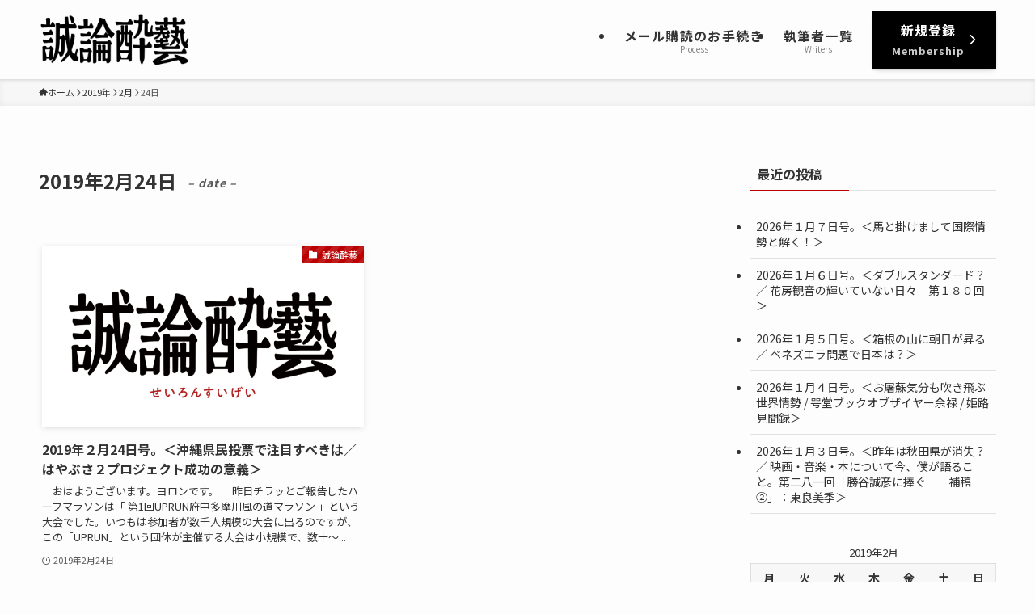

--- FILE ---
content_type: text/html; charset=UTF-8
request_url: https://seironsuigei.jp/2019/02/24/
body_size: 17073
content:
<!DOCTYPE html>
<html lang="ja" data-loaded="false" data-scrolled="false" data-spmenu="closed">
<head>
<meta charset="utf-8">
<meta name="format-detection" content="telephone=no">
<meta http-equiv="X-UA-Compatible" content="IE=edge">
<meta name="viewport" content="width=device-width, viewport-fit=cover">
<title>2019年2月24日 &#8211; 誠論酔藝</title>
<meta name='robots' content='max-image-preview:large' />
<link rel='dns-prefetch' href='//webfonts.xserver.jp' />
<link rel='dns-prefetch' href='//cdn.jsdelivr.net' />
<link rel="alternate" type="application/rss+xml" title="誠論酔藝 &raquo; フィード" href="https://seironsuigei.jp/feed/" />
<link rel="alternate" type="application/rss+xml" title="誠論酔藝 &raquo; コメントフィード" href="https://seironsuigei.jp/comments/feed/" />
<style id='wp-img-auto-sizes-contain-inline-css' type='text/css'>
img:is([sizes=auto i],[sizes^="auto," i]){contain-intrinsic-size:3000px 1500px}
/*# sourceURL=wp-img-auto-sizes-contain-inline-css */
</style>
<style id='wp-block-library-inline-css' type='text/css'>
:root{--wp-block-synced-color:#7a00df;--wp-block-synced-color--rgb:122,0,223;--wp-bound-block-color:var(--wp-block-synced-color);--wp-editor-canvas-background:#ddd;--wp-admin-theme-color:#007cba;--wp-admin-theme-color--rgb:0,124,186;--wp-admin-theme-color-darker-10:#006ba1;--wp-admin-theme-color-darker-10--rgb:0,107,160.5;--wp-admin-theme-color-darker-20:#005a87;--wp-admin-theme-color-darker-20--rgb:0,90,135;--wp-admin-border-width-focus:2px}@media (min-resolution:192dpi){:root{--wp-admin-border-width-focus:1.5px}}.wp-element-button{cursor:pointer}:root .has-very-light-gray-background-color{background-color:#eee}:root .has-very-dark-gray-background-color{background-color:#313131}:root .has-very-light-gray-color{color:#eee}:root .has-very-dark-gray-color{color:#313131}:root .has-vivid-green-cyan-to-vivid-cyan-blue-gradient-background{background:linear-gradient(135deg,#00d084,#0693e3)}:root .has-purple-crush-gradient-background{background:linear-gradient(135deg,#34e2e4,#4721fb 50%,#ab1dfe)}:root .has-hazy-dawn-gradient-background{background:linear-gradient(135deg,#faaca8,#dad0ec)}:root .has-subdued-olive-gradient-background{background:linear-gradient(135deg,#fafae1,#67a671)}:root .has-atomic-cream-gradient-background{background:linear-gradient(135deg,#fdd79a,#004a59)}:root .has-nightshade-gradient-background{background:linear-gradient(135deg,#330968,#31cdcf)}:root .has-midnight-gradient-background{background:linear-gradient(135deg,#020381,#2874fc)}:root{--wp--preset--font-size--normal:16px;--wp--preset--font-size--huge:42px}.has-regular-font-size{font-size:1em}.has-larger-font-size{font-size:2.625em}.has-normal-font-size{font-size:var(--wp--preset--font-size--normal)}.has-huge-font-size{font-size:var(--wp--preset--font-size--huge)}.has-text-align-center{text-align:center}.has-text-align-left{text-align:left}.has-text-align-right{text-align:right}.has-fit-text{white-space:nowrap!important}#end-resizable-editor-section{display:none}.aligncenter{clear:both}.items-justified-left{justify-content:flex-start}.items-justified-center{justify-content:center}.items-justified-right{justify-content:flex-end}.items-justified-space-between{justify-content:space-between}.screen-reader-text{border:0;clip-path:inset(50%);height:1px;margin:-1px;overflow:hidden;padding:0;position:absolute;width:1px;word-wrap:normal!important}.screen-reader-text:focus{background-color:#ddd;clip-path:none;color:#444;display:block;font-size:1em;height:auto;left:5px;line-height:normal;padding:15px 23px 14px;text-decoration:none;top:5px;width:auto;z-index:100000}html :where(.has-border-color){border-style:solid}html :where([style*=border-top-color]){border-top-style:solid}html :where([style*=border-right-color]){border-right-style:solid}html :where([style*=border-bottom-color]){border-bottom-style:solid}html :where([style*=border-left-color]){border-left-style:solid}html :where([style*=border-width]){border-style:solid}html :where([style*=border-top-width]){border-top-style:solid}html :where([style*=border-right-width]){border-right-style:solid}html :where([style*=border-bottom-width]){border-bottom-style:solid}html :where([style*=border-left-width]){border-left-style:solid}html :where(img[class*=wp-image-]){height:auto;max-width:100%}:where(figure){margin:0 0 1em}html :where(.is-position-sticky){--wp-admin--admin-bar--position-offset:var(--wp-admin--admin-bar--height,0px)}@media screen and (max-width:600px){html :where(.is-position-sticky){--wp-admin--admin-bar--position-offset:0px}}
/* VK Color Palettes */

/*# sourceURL=wp-block-library-inline-css */
</style><style id='global-styles-inline-css' type='text/css'>
:root{--wp--preset--aspect-ratio--square: 1;--wp--preset--aspect-ratio--4-3: 4/3;--wp--preset--aspect-ratio--3-4: 3/4;--wp--preset--aspect-ratio--3-2: 3/2;--wp--preset--aspect-ratio--2-3: 2/3;--wp--preset--aspect-ratio--16-9: 16/9;--wp--preset--aspect-ratio--9-16: 9/16;--wp--preset--color--black: #000;--wp--preset--color--cyan-bluish-gray: #abb8c3;--wp--preset--color--white: #fff;--wp--preset--color--pale-pink: #f78da7;--wp--preset--color--vivid-red: #cf2e2e;--wp--preset--color--luminous-vivid-orange: #ff6900;--wp--preset--color--luminous-vivid-amber: #fcb900;--wp--preset--color--light-green-cyan: #7bdcb5;--wp--preset--color--vivid-green-cyan: #00d084;--wp--preset--color--pale-cyan-blue: #8ed1fc;--wp--preset--color--vivid-cyan-blue: #0693e3;--wp--preset--color--vivid-purple: #9b51e0;--wp--preset--color--swl-main: var(--color_main);--wp--preset--color--swl-main-thin: var(--color_main_thin);--wp--preset--color--swl-gray: var(--color_gray);--wp--preset--color--swl-deep-01: var(--color_deep01);--wp--preset--color--swl-deep-02: var(--color_deep02);--wp--preset--color--swl-deep-03: var(--color_deep03);--wp--preset--color--swl-deep-04: var(--color_deep04);--wp--preset--color--swl-pale-01: var(--color_pale01);--wp--preset--color--swl-pale-02: var(--color_pale02);--wp--preset--color--swl-pale-03: var(--color_pale03);--wp--preset--color--swl-pale-04: var(--color_pale04);--wp--preset--gradient--vivid-cyan-blue-to-vivid-purple: linear-gradient(135deg,rgb(6,147,227) 0%,rgb(155,81,224) 100%);--wp--preset--gradient--light-green-cyan-to-vivid-green-cyan: linear-gradient(135deg,rgb(122,220,180) 0%,rgb(0,208,130) 100%);--wp--preset--gradient--luminous-vivid-amber-to-luminous-vivid-orange: linear-gradient(135deg,rgb(252,185,0) 0%,rgb(255,105,0) 100%);--wp--preset--gradient--luminous-vivid-orange-to-vivid-red: linear-gradient(135deg,rgb(255,105,0) 0%,rgb(207,46,46) 100%);--wp--preset--gradient--very-light-gray-to-cyan-bluish-gray: linear-gradient(135deg,rgb(238,238,238) 0%,rgb(169,184,195) 100%);--wp--preset--gradient--cool-to-warm-spectrum: linear-gradient(135deg,rgb(74,234,220) 0%,rgb(151,120,209) 20%,rgb(207,42,186) 40%,rgb(238,44,130) 60%,rgb(251,105,98) 80%,rgb(254,248,76) 100%);--wp--preset--gradient--blush-light-purple: linear-gradient(135deg,rgb(255,206,236) 0%,rgb(152,150,240) 100%);--wp--preset--gradient--blush-bordeaux: linear-gradient(135deg,rgb(254,205,165) 0%,rgb(254,45,45) 50%,rgb(107,0,62) 100%);--wp--preset--gradient--luminous-dusk: linear-gradient(135deg,rgb(255,203,112) 0%,rgb(199,81,192) 50%,rgb(65,88,208) 100%);--wp--preset--gradient--pale-ocean: linear-gradient(135deg,rgb(255,245,203) 0%,rgb(182,227,212) 50%,rgb(51,167,181) 100%);--wp--preset--gradient--electric-grass: linear-gradient(135deg,rgb(202,248,128) 0%,rgb(113,206,126) 100%);--wp--preset--gradient--midnight: linear-gradient(135deg,rgb(2,3,129) 0%,rgb(40,116,252) 100%);--wp--preset--font-size--small: 0.9em;--wp--preset--font-size--medium: 1.1em;--wp--preset--font-size--large: 1.25em;--wp--preset--font-size--x-large: 42px;--wp--preset--font-size--xs: 0.75em;--wp--preset--font-size--huge: 1.6em;--wp--preset--spacing--20: 0.44rem;--wp--preset--spacing--30: 0.67rem;--wp--preset--spacing--40: 1rem;--wp--preset--spacing--50: 1.5rem;--wp--preset--spacing--60: 2.25rem;--wp--preset--spacing--70: 3.38rem;--wp--preset--spacing--80: 5.06rem;--wp--preset--shadow--natural: 6px 6px 9px rgba(0, 0, 0, 0.2);--wp--preset--shadow--deep: 12px 12px 50px rgba(0, 0, 0, 0.4);--wp--preset--shadow--sharp: 6px 6px 0px rgba(0, 0, 0, 0.2);--wp--preset--shadow--outlined: 6px 6px 0px -3px rgb(255, 255, 255), 6px 6px rgb(0, 0, 0);--wp--preset--shadow--crisp: 6px 6px 0px rgb(0, 0, 0);}:where(.is-layout-flex){gap: 0.5em;}:where(.is-layout-grid){gap: 0.5em;}body .is-layout-flex{display: flex;}.is-layout-flex{flex-wrap: wrap;align-items: center;}.is-layout-flex > :is(*, div){margin: 0;}body .is-layout-grid{display: grid;}.is-layout-grid > :is(*, div){margin: 0;}:where(.wp-block-columns.is-layout-flex){gap: 2em;}:where(.wp-block-columns.is-layout-grid){gap: 2em;}:where(.wp-block-post-template.is-layout-flex){gap: 1.25em;}:where(.wp-block-post-template.is-layout-grid){gap: 1.25em;}.has-black-color{color: var(--wp--preset--color--black) !important;}.has-cyan-bluish-gray-color{color: var(--wp--preset--color--cyan-bluish-gray) !important;}.has-white-color{color: var(--wp--preset--color--white) !important;}.has-pale-pink-color{color: var(--wp--preset--color--pale-pink) !important;}.has-vivid-red-color{color: var(--wp--preset--color--vivid-red) !important;}.has-luminous-vivid-orange-color{color: var(--wp--preset--color--luminous-vivid-orange) !important;}.has-luminous-vivid-amber-color{color: var(--wp--preset--color--luminous-vivid-amber) !important;}.has-light-green-cyan-color{color: var(--wp--preset--color--light-green-cyan) !important;}.has-vivid-green-cyan-color{color: var(--wp--preset--color--vivid-green-cyan) !important;}.has-pale-cyan-blue-color{color: var(--wp--preset--color--pale-cyan-blue) !important;}.has-vivid-cyan-blue-color{color: var(--wp--preset--color--vivid-cyan-blue) !important;}.has-vivid-purple-color{color: var(--wp--preset--color--vivid-purple) !important;}.has-black-background-color{background-color: var(--wp--preset--color--black) !important;}.has-cyan-bluish-gray-background-color{background-color: var(--wp--preset--color--cyan-bluish-gray) !important;}.has-white-background-color{background-color: var(--wp--preset--color--white) !important;}.has-pale-pink-background-color{background-color: var(--wp--preset--color--pale-pink) !important;}.has-vivid-red-background-color{background-color: var(--wp--preset--color--vivid-red) !important;}.has-luminous-vivid-orange-background-color{background-color: var(--wp--preset--color--luminous-vivid-orange) !important;}.has-luminous-vivid-amber-background-color{background-color: var(--wp--preset--color--luminous-vivid-amber) !important;}.has-light-green-cyan-background-color{background-color: var(--wp--preset--color--light-green-cyan) !important;}.has-vivid-green-cyan-background-color{background-color: var(--wp--preset--color--vivid-green-cyan) !important;}.has-pale-cyan-blue-background-color{background-color: var(--wp--preset--color--pale-cyan-blue) !important;}.has-vivid-cyan-blue-background-color{background-color: var(--wp--preset--color--vivid-cyan-blue) !important;}.has-vivid-purple-background-color{background-color: var(--wp--preset--color--vivid-purple) !important;}.has-black-border-color{border-color: var(--wp--preset--color--black) !important;}.has-cyan-bluish-gray-border-color{border-color: var(--wp--preset--color--cyan-bluish-gray) !important;}.has-white-border-color{border-color: var(--wp--preset--color--white) !important;}.has-pale-pink-border-color{border-color: var(--wp--preset--color--pale-pink) !important;}.has-vivid-red-border-color{border-color: var(--wp--preset--color--vivid-red) !important;}.has-luminous-vivid-orange-border-color{border-color: var(--wp--preset--color--luminous-vivid-orange) !important;}.has-luminous-vivid-amber-border-color{border-color: var(--wp--preset--color--luminous-vivid-amber) !important;}.has-light-green-cyan-border-color{border-color: var(--wp--preset--color--light-green-cyan) !important;}.has-vivid-green-cyan-border-color{border-color: var(--wp--preset--color--vivid-green-cyan) !important;}.has-pale-cyan-blue-border-color{border-color: var(--wp--preset--color--pale-cyan-blue) !important;}.has-vivid-cyan-blue-border-color{border-color: var(--wp--preset--color--vivid-cyan-blue) !important;}.has-vivid-purple-border-color{border-color: var(--wp--preset--color--vivid-purple) !important;}.has-vivid-cyan-blue-to-vivid-purple-gradient-background{background: var(--wp--preset--gradient--vivid-cyan-blue-to-vivid-purple) !important;}.has-light-green-cyan-to-vivid-green-cyan-gradient-background{background: var(--wp--preset--gradient--light-green-cyan-to-vivid-green-cyan) !important;}.has-luminous-vivid-amber-to-luminous-vivid-orange-gradient-background{background: var(--wp--preset--gradient--luminous-vivid-amber-to-luminous-vivid-orange) !important;}.has-luminous-vivid-orange-to-vivid-red-gradient-background{background: var(--wp--preset--gradient--luminous-vivid-orange-to-vivid-red) !important;}.has-very-light-gray-to-cyan-bluish-gray-gradient-background{background: var(--wp--preset--gradient--very-light-gray-to-cyan-bluish-gray) !important;}.has-cool-to-warm-spectrum-gradient-background{background: var(--wp--preset--gradient--cool-to-warm-spectrum) !important;}.has-blush-light-purple-gradient-background{background: var(--wp--preset--gradient--blush-light-purple) !important;}.has-blush-bordeaux-gradient-background{background: var(--wp--preset--gradient--blush-bordeaux) !important;}.has-luminous-dusk-gradient-background{background: var(--wp--preset--gradient--luminous-dusk) !important;}.has-pale-ocean-gradient-background{background: var(--wp--preset--gradient--pale-ocean) !important;}.has-electric-grass-gradient-background{background: var(--wp--preset--gradient--electric-grass) !important;}.has-midnight-gradient-background{background: var(--wp--preset--gradient--midnight) !important;}.has-small-font-size{font-size: var(--wp--preset--font-size--small) !important;}.has-medium-font-size{font-size: var(--wp--preset--font-size--medium) !important;}.has-large-font-size{font-size: var(--wp--preset--font-size--large) !important;}.has-x-large-font-size{font-size: var(--wp--preset--font-size--x-large) !important;}
/*# sourceURL=global-styles-inline-css */
</style>

<link rel='stylesheet' id='swell-icons-css' href='https://seironsuigei.jp/wp-content/themes/swell/build/css/swell-icons.css?ver=2.15.0' type='text/css' media='all' />
<link rel='stylesheet' id='main_style-css' href='https://seironsuigei.jp/wp-content/themes/swell/build/css/main.css?ver=2.15.0' type='text/css' media='all' />
<link rel='stylesheet' id='swell_blocks-css' href='https://seironsuigei.jp/wp-content/themes/swell/build/css/blocks.css?ver=2.15.0' type='text/css' media='all' />
<style id='swell_custom-inline-css' type='text/css'>
:root{--swl-fz--content:4.2vw;--swl-font_family:"Noto Sans JP", sans-serif;--swl-font_weight:400;--color_main:#ba0000;--color_text:#333;--color_link:#1176d4;--color_htag:#ba0000;--color_bg:#fdfdfd;--color_gradient1:#d8ffff;--color_gradient2:#87e7ff;--color_main_thin:rgba(233, 0, 0, 0.05 );--color_main_dark:rgba(140, 0, 0, 1 );--color_list_check:#ba0000;--color_list_num:#ba0000;--color_list_good:#86dd7b;--color_list_triangle:#f4e03a;--color_list_bad:#f36060;--color_faq_q:#d55656;--color_faq_a:#6599b7;--color_icon_good:#3cd250;--color_icon_good_bg:#ecffe9;--color_icon_bad:#4b73eb;--color_icon_bad_bg:#eafaff;--color_icon_info:#f578b4;--color_icon_info_bg:#fff0fa;--color_icon_announce:#ffa537;--color_icon_announce_bg:#fff5f0;--color_icon_pen:#7a7a7a;--color_icon_pen_bg:#f7f7f7;--color_icon_book:#787364;--color_icon_book_bg:#f8f6ef;--color_icon_point:#ffa639;--color_icon_check:#86d67c;--color_icon_batsu:#f36060;--color_icon_hatena:#5295cc;--color_icon_caution:#f7da38;--color_icon_memo:#84878a;--color_deep01:#e44141;--color_deep02:#3d79d5;--color_deep03:#63a84d;--color_deep04:#f09f4d;--color_pale01:#fff2f0;--color_pale02:#f3f8fd;--color_pale03:#f1f9ee;--color_pale04:#fdf9ee;--color_mark_blue:#b7e3ff;--color_mark_green:#bdf9c3;--color_mark_yellow:#fcf69f;--color_mark_orange:#ffddbc;--border01:solid 1px var(--color_main);--border02:double 4px var(--color_main);--border03:dashed 2px var(--color_border);--border04:solid 4px var(--color_gray);--card_posts_thumb_ratio:56.25%;--list_posts_thumb_ratio:61.805%;--big_posts_thumb_ratio:56.25%;--thumb_posts_thumb_ratio:61.805%;--blogcard_thumb_ratio:56.25%;--color_header_bg:#fdfdfd;--color_header_text:#333;--color_footer_bg:#fdfdfd;--color_footer_text:#333;--container_size:1200px;--article_size:900px;--logo_size_sp:80px;--logo_size_pc:66px;--logo_size_pcfix:48px;}.swl-cell-bg[data-icon="doubleCircle"]{--cell-icon-color:#ffc977}.swl-cell-bg[data-icon="circle"]{--cell-icon-color:#94e29c}.swl-cell-bg[data-icon="triangle"]{--cell-icon-color:#eeda2f}.swl-cell-bg[data-icon="close"]{--cell-icon-color:#ec9191}.swl-cell-bg[data-icon="hatena"]{--cell-icon-color:#93c9da}.swl-cell-bg[data-icon="check"]{--cell-icon-color:#94e29c}.swl-cell-bg[data-icon="line"]{--cell-icon-color:#9b9b9b}.cap_box[data-colset="col1"]{--capbox-color:#f59b5f;--capbox-color--bg:#fff8eb}.cap_box[data-colset="col2"]{--capbox-color:#5fb9f5;--capbox-color--bg:#edf5ff}.cap_box[data-colset="col3"]{--capbox-color:#2fcd90;--capbox-color--bg:#eafaf2}.red_{--the-btn-color:#f74a4a;--the-btn-color2:#ffbc49;--the-solid-shadow: rgba(185, 56, 56, 1 )}.blue_{--the-btn-color:#338df4;--the-btn-color2:#35eaff;--the-solid-shadow: rgba(38, 106, 183, 1 )}.green_{--the-btn-color:#000000;--the-btn-color2:#7bf7bd;--the-solid-shadow: rgba(0, 0, 0, 1 )}.is-style-btn_normal{--the-btn-radius:0px}.is-style-btn_solid{--the-btn-radius:0px}.is-style-btn_shiny{--the-btn-radius:0px}.is-style-btn_line{--the-btn-radius:0px}.post_content blockquote{padding:1.5em 2em 1.5em 3em}.post_content blockquote::before{content:"";display:block;width:5px;height:calc(100% - 3em);top:1.5em;left:1.5em;border-left:solid 1px rgba(180,180,180,.75);border-right:solid 1px rgba(180,180,180,.75);}.mark_blue{background:-webkit-linear-gradient(transparent 64%,var(--color_mark_blue) 0%);background:linear-gradient(transparent 64%,var(--color_mark_blue) 0%)}.mark_green{background:-webkit-linear-gradient(transparent 64%,var(--color_mark_green) 0%);background:linear-gradient(transparent 64%,var(--color_mark_green) 0%)}.mark_yellow{background:-webkit-linear-gradient(transparent 64%,var(--color_mark_yellow) 0%);background:linear-gradient(transparent 64%,var(--color_mark_yellow) 0%)}.mark_orange{background:-webkit-linear-gradient(transparent 64%,var(--color_mark_orange) 0%);background:linear-gradient(transparent 64%,var(--color_mark_orange) 0%)}[class*="is-style-icon_"]{color:#333;border-width:0}[class*="is-style-big_icon_"]{border-width:2px;border-style:solid}[data-col="gray"] .c-balloon__text{background:#f7f7f7;border-color:#ccc}[data-col="gray"] .c-balloon__before{border-right-color:#f7f7f7}[data-col="green"] .c-balloon__text{background:#d1f8c2;border-color:#9ddd93}[data-col="green"] .c-balloon__before{border-right-color:#d1f8c2}[data-col="blue"] .c-balloon__text{background:#e2f6ff;border-color:#93d2f0}[data-col="blue"] .c-balloon__before{border-right-color:#e2f6ff}[data-col="red"] .c-balloon__text{background:#ffebeb;border-color:#f48789}[data-col="red"] .c-balloon__before{border-right-color:#ffebeb}[data-col="yellow"] .c-balloon__text{background:#f9f7d2;border-color:#fbe593}[data-col="yellow"] .c-balloon__before{border-right-color:#f9f7d2}.-type-list2 .p-postList__body::after,.-type-big .p-postList__body::after{content: "READ MORE »";}.c-postThumb__cat{background-color:#ba0000;color:#fff;background-image: repeating-linear-gradient(-45deg,rgba(255,255,255,.1),rgba(255,255,255,.1) 6px,transparent 6px,transparent 12px)}.post_content h2:where(:not([class^="swell-block-"]):not(.faq_q):not(.p-postList__title)){background:var(--color_htag);padding:.75em 1em;color:#fff}.post_content h2:where(:not([class^="swell-block-"]):not(.faq_q):not(.p-postList__title))::before{position:absolute;display:block;pointer-events:none;content:"";top:-4px;left:0;width:100%;height:calc(100% + 4px);box-sizing:content-box;border-top:solid 2px var(--color_htag);border-bottom:solid 2px var(--color_htag)}.post_content h3:where(:not([class^="swell-block-"]):not(.faq_q):not(.p-postList__title)){padding:0 .5em .5em}.post_content h3:where(:not([class^="swell-block-"]):not(.faq_q):not(.p-postList__title))::before{content:"";width:100%;height:2px;background: repeating-linear-gradient(90deg, var(--color_htag) 0%, var(--color_htag) 29.3%, rgba(150,150,150,.2) 29.3%, rgba(150,150,150,.2) 100%)}.post_content h4:where(:not([class^="swell-block-"]):not(.faq_q):not(.p-postList__title)){padding:0 0 0 16px;border-left:solid 2px var(--color_htag)}.l-header{box-shadow: 0 1px 4px rgba(0,0,0,.12)}.l-header__menuBtn{order:1}.l-header__customBtn{order:3}.c-gnav a::after{background:var(--color_main);width:100%;height:0px}.p-spHeadMenu .menu-item.-current{border-bottom-color:var(--color_main)}.c-gnav > li:hover > a::after,.c-gnav > .-current > a::after{height:6px}.c-gnav .sub-menu{color:#333;background:#fff}.l-fixHeader::before{opacity:1}#pagetop{border-radius:50%}.c-widget__title.-spmenu{padding:.5em .75em;border-radius:var(--swl-radius--2, 0px);background:var(--color_main);color:#fff;}.c-widget__title.-footer{padding:.5em}.c-widget__title.-footer::before{content:"";bottom:0;left:0;width:40%;z-index:1;background:var(--color_main)}.c-widget__title.-footer::after{content:"";bottom:0;left:0;width:100%;background:var(--color_border)}.c-secTitle{border-left:solid 2px var(--color_main);padding:0em .75em}.p-spMenu{color:#333}.p-spMenu__inner::before{background:#fdfdfd;opacity:1}.p-spMenu__overlay{background:#000;opacity:0.6}[class*="page-numbers"]{color:#fff;background-color:#dedede}a{text-decoration: none}.l-topTitleArea.c-filterLayer::before{background-color:#000;opacity:0.2;content:""}.p-toc__list.is-style-index li::before{color:var(--color_main)}@media screen and (min-width: 960px){:root{}}@media screen and (max-width: 959px){:root{}.l-header__logo{order:2;text-align:center}}@media screen and (min-width: 600px){:root{--swl-fz--content:17px;}}@media screen and (max-width: 599px){:root{}}@media (min-width: 1108px) {.alignwide{left:-100px;width:calc(100% + 200px);}}@media (max-width: 1108px) {.-sidebar-off .swell-block-fullWide__inner.l-container .alignwide{left:0px;width:100%;}}.l-fixHeader .l-fixHeader__gnav{order:0}[data-scrolled=true] .l-fixHeader[data-ready]{opacity:1;-webkit-transform:translateY(0)!important;transform:translateY(0)!important;visibility:visible}.-body-solid .l-fixHeader{box-shadow:0 2px 4px var(--swl-color_shadow)}.l-fixHeader__inner{align-items:stretch;color:var(--color_header_text);display:flex;padding-bottom:0;padding-top:0;position:relative;z-index:1}.l-fixHeader__logo{align-items:center;display:flex;line-height:1;margin-right:24px;order:0;padding:16px 0}.is-style-btn_normal a,.is-style-btn_shiny a{box-shadow:var(--swl-btn_shadow)}.c-shareBtns__btn,.is-style-balloon>.c-tabList .c-tabList__button,.p-snsCta,[class*=page-numbers]{box-shadow:var(--swl-box_shadow)}.p-articleThumb__img,.p-articleThumb__youtube{box-shadow:var(--swl-img_shadow)}.p-pickupBanners__item .c-bannerLink,.p-postList__thumb{box-shadow:0 2px 8px rgba(0,0,0,.1),0 4px 4px -4px rgba(0,0,0,.1)}.p-postList.-w-ranking li:before{background-image:repeating-linear-gradient(-45deg,hsla(0,0%,100%,.1),hsla(0,0%,100%,.1) 6px,transparent 0,transparent 12px);box-shadow:1px 1px 4px rgba(0,0,0,.2)}@media (min-width:960px){.-series .l-header__inner{align-items:stretch;display:flex}.-series .l-header__logo{align-items:center;display:flex;flex-wrap:wrap;margin-right:24px;padding:16px 0}.-series .l-header__logo .c-catchphrase{font-size:13px;padding:4px 0}.-series .c-headLogo{margin-right:16px}.-series-right .l-header__inner{justify-content:space-between}.-series-right .c-gnavWrap{margin-left:auto}.-series-right .w-header{margin-left:12px}.-series-left .w-header{margin-left:auto}}@media (min-width:960px) and (min-width:600px){.-series .c-headLogo{max-width:400px}}.c-gnav .sub-menu a:before,.c-listMenu a:before{-webkit-font-smoothing:antialiased;-moz-osx-font-smoothing:grayscale;font-family:icomoon!important;font-style:normal;font-variant:normal;font-weight:400;line-height:1;text-transform:none}.c-submenuToggleBtn{display:none}.c-listMenu a{padding:.75em 1em .75em 1.5em;transition:padding .25s}.c-listMenu a:hover{padding-left:1.75em;padding-right:.75em}.c-gnav .sub-menu a:before,.c-listMenu a:before{color:inherit;content:"\e921";display:inline-block;left:2px;position:absolute;top:50%;-webkit-transform:translateY(-50%);transform:translateY(-50%);vertical-align:middle}.widget_categories>ul>.cat-item>a,.wp-block-categories-list>li>a{padding-left:1.75em}.c-listMenu .children,.c-listMenu .sub-menu{margin:0}.c-listMenu .children a,.c-listMenu .sub-menu a{font-size:.9em;padding-left:2.5em}.c-listMenu .children a:before,.c-listMenu .sub-menu a:before{left:1em}.c-listMenu .children a:hover,.c-listMenu .sub-menu a:hover{padding-left:2.75em}.c-listMenu .children ul a,.c-listMenu .sub-menu ul a{padding-left:3.25em}.c-listMenu .children ul a:before,.c-listMenu .sub-menu ul a:before{left:1.75em}.c-listMenu .children ul a:hover,.c-listMenu .sub-menu ul a:hover{padding-left:3.5em}.c-gnav li:hover>.sub-menu{opacity:1;visibility:visible}.c-gnav .sub-menu:before{background:inherit;content:"";height:100%;left:0;position:absolute;top:0;width:100%;z-index:0}.c-gnav .sub-menu .sub-menu{left:100%;top:0;z-index:-1}.c-gnav .sub-menu a{padding-left:2em}.c-gnav .sub-menu a:before{left:.5em}.c-gnav .sub-menu a:hover .ttl{left:4px}:root{--color_content_bg:var(--color_bg);}.c-widget__title.-side{padding:.5em}.c-widget__title.-side::before{content:"";bottom:0;left:0;width:40%;z-index:1;background:var(--color_main)}.c-widget__title.-side::after{content:"";bottom:0;left:0;width:100%;background:var(--color_border)}@media screen and (min-width: 960px){:root{}}@media screen and (max-width: 959px){:root{}}@media screen and (min-width: 600px){:root{}}@media screen and (max-width: 599px){:root{}}.swell-block-fullWide__inner.l-container{--swl-fw_inner_pad:var(--swl-pad_container,0px)}@media (min-width:960px){.-sidebar-on .l-content .alignfull,.-sidebar-on .l-content .alignwide{left:-16px;width:calc(100% + 32px)}.swell-block-fullWide__inner.l-article{--swl-fw_inner_pad:var(--swl-pad_post_content,0px)}.-sidebar-on .swell-block-fullWide__inner .alignwide{left:0;width:100%}.-sidebar-on .swell-block-fullWide__inner .alignfull{left:calc(0px - var(--swl-fw_inner_pad, 0))!important;margin-left:0!important;margin-right:0!important;width:calc(100% + var(--swl-fw_inner_pad, 0)*2)!important}}
/*# sourceURL=swell_custom-inline-css */
</style>
<link rel='stylesheet' id='swell-parts/footer-css' href='https://seironsuigei.jp/wp-content/themes/swell/build/css/modules/parts/footer.css?ver=2.15.0' type='text/css' media='all' />
<link rel='stylesheet' id='swell-page/archive-css' href='https://seironsuigei.jp/wp-content/themes/swell/build/css/modules/page/archive.css?ver=2.15.0' type='text/css' media='all' />
<style id='classic-theme-styles-inline-css' type='text/css'>
/*! This file is auto-generated */
.wp-block-button__link{color:#fff;background-color:#32373c;border-radius:9999px;box-shadow:none;text-decoration:none;padding:calc(.667em + 2px) calc(1.333em + 2px);font-size:1.125em}.wp-block-file__button{background:#32373c;color:#fff;text-decoration:none}
/*# sourceURL=/wp-includes/css/classic-themes.min.css */
</style>
<link rel='stylesheet' id='vk-components-style-css' href='https://seironsuigei.jp/wp-content/plugins/vk-blocks-pro/vendor/vektor-inc/vk-component/src//assets/css/vk-components.css?ver=1.6.5' type='text/css' media='all' />
<link rel='stylesheet' id='contact-form-7-css' href='https://seironsuigei.jp/wp-content/plugins/contact-form-7/includes/css/styles.css?ver=6.1.4' type='text/css' media='all' />
<link rel='stylesheet' id='events-manager-css' href='https://seironsuigei.jp/wp-content/plugins/events-manager/includes/css/events-manager.min.css?ver=7.2.3' type='text/css' media='all' />
<style id='events-manager-inline-css' type='text/css'>
body .em { --font-family : inherit; --font-weight : inherit; --font-size : 1em; --line-height : inherit; }
/*# sourceURL=events-manager-inline-css */
</style>
<link rel='stylesheet' id='theme-my-login-css' href='https://seironsuigei.jp/wp-content/plugins/theme-my-login/assets/styles/theme-my-login.min.css?ver=7.1.14' type='text/css' media='all' />
<link rel='stylesheet' id='vk-filter-search-style-css' href='https://seironsuigei.jp/wp-content/plugins/vk-filter-search/inc/filter-search/package/build/style.css?ver=2.18.3.0' type='text/css' media='all' />
<link rel='stylesheet' id='vk-swiper-style-css' href='https://seironsuigei.jp/wp-content/plugins/vk-blocks-pro/vendor/vektor-inc/vk-swiper/src/assets/css/swiper-bundle.min.css?ver=11.0.2' type='text/css' media='all' />
<link rel='stylesheet' id='vkblocks-bootstrap-css' href='https://seironsuigei.jp/wp-content/plugins/vk-blocks-pro/build/bootstrap_vk_using.css?ver=4.3.1' type='text/css' media='all' />
<link rel='stylesheet' id='wp-members-css' href='https://seironsuigei.jp/wp-content/plugins/wp-members/assets/css/forms/generic-no-float.min.css?ver=3.5.4.3' type='text/css' media='all' />
<link rel='stylesheet' id='vk-blocks-build-css-css' href='https://seironsuigei.jp/wp-content/plugins/vk-blocks-pro/build/block-build.css?ver=1.115.0.0' type='text/css' media='all' />
<style id='vk-blocks-build-css-inline-css' type='text/css'>
:root { --vk-size-text: 16px; /* --vk-color-primary is deprecated. */ --vk-color-primary:#337ab7; }

	:root {
		--vk_image-mask-circle: url(https://seironsuigei.jp/wp-content/plugins/vk-blocks-pro/inc/vk-blocks/images/circle.svg);
		--vk_image-mask-wave01: url(https://seironsuigei.jp/wp-content/plugins/vk-blocks-pro/inc/vk-blocks/images/wave01.svg);
		--vk_image-mask-wave02: url(https://seironsuigei.jp/wp-content/plugins/vk-blocks-pro/inc/vk-blocks/images/wave02.svg);
		--vk_image-mask-wave03: url(https://seironsuigei.jp/wp-content/plugins/vk-blocks-pro/inc/vk-blocks/images/wave03.svg);
		--vk_image-mask-wave04: url(https://seironsuigei.jp/wp-content/plugins/vk-blocks-pro/inc/vk-blocks/images/wave04.svg);
	}
	

	:root {

		--vk-balloon-border-width:1px;

		--vk-balloon-speech-offset:-12px;
	}
	

	:root {
		--vk_flow-arrow: url(https://seironsuigei.jp/wp-content/plugins/vk-blocks-pro/inc/vk-blocks/images/arrow_bottom.svg);
	}
	
/*# sourceURL=vk-blocks-build-css-inline-css */
</style>
<link rel='stylesheet' id='vk-font-awesome-css' href='https://seironsuigei.jp/wp-content/plugins/vk-blocks-pro/vendor/vektor-inc/font-awesome-versions/src/versions/6/css/all.min.css?ver=6.6.0' type='text/css' media='all' />
<script type="text/javascript" id="vk-blocks/breadcrumb-script-js-extra">
/* <![CDATA[ */
var vkBreadcrumbSeparator = {"separator":""};
//# sourceURL=vk-blocks%2Fbreadcrumb-script-js-extra
/* ]]> */
</script>
<script type="text/javascript" src="https://seironsuigei.jp/wp-content/plugins/vk-blocks-pro/build/vk-breadcrumb.min.js?ver=1.115.0.0" id="vk-blocks/breadcrumb-script-js"></script>
<script type="text/javascript" src="https://seironsuigei.jp/wp-includes/js/jquery/jquery.min.js?ver=3.7.1" id="jquery-core-js"></script>
<script type="text/javascript" src="//webfonts.xserver.jp/js/xserverv3.js?fadein=0&amp;ver=2.0.9" id="typesquare_std-js"></script>
<script type="text/javascript" src="https://seironsuigei.jp/wp-includes/js/jquery/ui/core.min.js?ver=1.13.3" id="jquery-ui-core-js"></script>
<script type="text/javascript" src="https://seironsuigei.jp/wp-includes/js/jquery/ui/mouse.min.js?ver=1.13.3" id="jquery-ui-mouse-js"></script>
<script type="text/javascript" src="https://seironsuigei.jp/wp-includes/js/jquery/ui/sortable.min.js?ver=1.13.3" id="jquery-ui-sortable-js"></script>
<script type="text/javascript" src="https://seironsuigei.jp/wp-includes/js/jquery/ui/datepicker.min.js?ver=1.13.3" id="jquery-ui-datepicker-js"></script>
<script type="text/javascript" id="jquery-ui-datepicker-js-after">
/* <![CDATA[ */
jQuery(function(jQuery){jQuery.datepicker.setDefaults({"closeText":"\u9589\u3058\u308b","currentText":"\u4eca\u65e5","monthNames":["1\u6708","2\u6708","3\u6708","4\u6708","5\u6708","6\u6708","7\u6708","8\u6708","9\u6708","10\u6708","11\u6708","12\u6708"],"monthNamesShort":["1\u6708","2\u6708","3\u6708","4\u6708","5\u6708","6\u6708","7\u6708","8\u6708","9\u6708","10\u6708","11\u6708","12\u6708"],"nextText":"\u6b21","prevText":"\u524d","dayNames":["\u65e5\u66dc\u65e5","\u6708\u66dc\u65e5","\u706b\u66dc\u65e5","\u6c34\u66dc\u65e5","\u6728\u66dc\u65e5","\u91d1\u66dc\u65e5","\u571f\u66dc\u65e5"],"dayNamesShort":["\u65e5","\u6708","\u706b","\u6c34","\u6728","\u91d1","\u571f"],"dayNamesMin":["\u65e5","\u6708","\u706b","\u6c34","\u6728","\u91d1","\u571f"],"dateFormat":"yy\u5e74mm\u6708d\u65e5","firstDay":1,"isRTL":false});});
//# sourceURL=jquery-ui-datepicker-js-after
/* ]]> */
</script>
<script type="text/javascript" src="https://seironsuigei.jp/wp-includes/js/jquery/ui/resizable.min.js?ver=1.13.3" id="jquery-ui-resizable-js"></script>
<script type="text/javascript" src="https://seironsuigei.jp/wp-includes/js/jquery/ui/draggable.min.js?ver=1.13.3" id="jquery-ui-draggable-js"></script>
<script type="text/javascript" src="https://seironsuigei.jp/wp-includes/js/jquery/ui/controlgroup.min.js?ver=1.13.3" id="jquery-ui-controlgroup-js"></script>
<script type="text/javascript" src="https://seironsuigei.jp/wp-includes/js/jquery/ui/checkboxradio.min.js?ver=1.13.3" id="jquery-ui-checkboxradio-js"></script>
<script type="text/javascript" src="https://seironsuigei.jp/wp-includes/js/jquery/ui/button.min.js?ver=1.13.3" id="jquery-ui-button-js"></script>
<script type="text/javascript" src="https://seironsuigei.jp/wp-includes/js/jquery/ui/dialog.min.js?ver=1.13.3" id="jquery-ui-dialog-js"></script>
<script type="text/javascript" id="events-manager-js-extra">
/* <![CDATA[ */
var EM = {"ajaxurl":"https://seironsuigei.jp/wp-admin/admin-ajax.php","locationajaxurl":"https://seironsuigei.jp/wp-admin/admin-ajax.php?action=locations_search","firstDay":"1","locale":"ja","dateFormat":"yy-mm-dd","ui_css":"https://seironsuigei.jp/wp-content/plugins/events-manager/includes/css/jquery-ui/build.min.css","show24hours":"1","is_ssl":"1","autocomplete_limit":"10","calendar":{"breakpoints":{"small":560,"medium":908,"large":false},"month_format":"M Y"},"phone":"","datepicker":{"format":"Y/m/d","locale":"ja"},"search":{"breakpoints":{"small":650,"medium":850,"full":false}},"url":"https://seironsuigei.jp/wp-content/plugins/events-manager","assets":{"input.em-uploader":{"js":{"em-uploader":{"url":"https://seironsuigei.jp/wp-content/plugins/events-manager/includes/js/em-uploader.js?v=7.2.3","event":"em_uploader_ready"}}},".em-event-editor":{"js":{"event-editor":{"url":"https://seironsuigei.jp/wp-content/plugins/events-manager/includes/js/events-manager-event-editor.js?v=7.2.3","event":"em_event_editor_ready"}},"css":{"event-editor":"https://seironsuigei.jp/wp-content/plugins/events-manager/includes/css/events-manager-event-editor.min.css?v=7.2.3"}},".em-recurrence-sets, .em-timezone":{"js":{"luxon":{"url":"luxon/luxon.js?v=7.2.3","event":"em_luxon_ready"}}},".em-booking-form, #em-booking-form, .em-booking-recurring, .em-event-booking-form":{"js":{"em-bookings":{"url":"https://seironsuigei.jp/wp-content/plugins/events-manager/includes/js/bookingsform.js?v=7.2.3","event":"em_booking_form_js_loaded"}}},"#em-opt-archetypes":{"js":{"archetypes":"https://seironsuigei.jp/wp-content/plugins/events-manager/includes/js/admin-archetype-editor.js?v=7.2.3","archetypes_ms":"https://seironsuigei.jp/wp-content/plugins/events-manager/includes/js/admin-archetypes.js?v=7.2.3","qs":"qs/qs.js?v=7.2.3"}}},"cached":"","bookingInProgress":"\u4e88\u7d04\u7533\u8fbc\u307f\u304c\u884c\u308f\u308c\u308b\u307e\u3067\u304a\u5f85\u3061\u304f\u3060\u3055\u3044\u3002","tickets_save":"\u30c1\u30b1\u30c3\u30c8\u3092\u4fdd\u5b58","bookingajaxurl":"https://seironsuigei.jp/wp-admin/admin-ajax.php","bookings_export_save":"\u4e88\u7d04\u60c5\u5831\u306e\u30a8\u30af\u30b9\u30dd\u30fc\u30c8","bookings_settings_save":"\u8a2d\u5b9a\u3092\u4fdd\u5b58","booking_delete":"\u672c\u5f53\u306b\u524a\u9664\u3057\u307e\u3059\u304b ?","booking_offset":"30","bookings":{"submit_button":{"text":{"default":"\u4e88\u7d04\u3092\u7533\u8fbc\u3080","free":"\u4e88\u7d04\u3092\u7533\u8fbc\u3080","payment":"\u4e88\u7d04\u3092\u7533\u8fbc\u3080","processing":"Processing ..."}},"update_listener":""},"bb_full":"\u58f2\u308a\u5207\u308c","bb_book":"\u4eca\u3059\u3050\u4e88\u7d04","bb_booking":"\u4e88\u7d04\u7533\u8fbc\u307f\u3092\u51e6\u7406\u3057\u3066\u3044\u307e\u3059...","bb_booked":"\u4e88\u7d04\u3092\u7533\u8acb\u3057\u307e\u3057\u305f\u3002","bb_error":"\u4e88\u7d04\u30a8\u30e9\u30fc\u3067\u3059\u3002\u518d\u8a66\u884c\u3057\u307e\u3059\u304b\uff1f","bb_cancel":"\u30ad\u30e3\u30f3\u30bb\u30eb","bb_canceling":"\u30ad\u30e3\u30f3\u30bb\u30eb\u51e6\u7406\u4e2d...","bb_cancelled":"\u30ad\u30e3\u30f3\u30bb\u30eb\u6e08\u307f","bb_cancel_error":"\u30ad\u30e3\u30f3\u30bb\u30eb\u30a8\u30e9\u30fc\u3067\u3059\u3002\u518d\u8a66\u884c\u3057\u307e\u3059\u304b\uff1f","txt_search":"\u691c\u7d22","txt_searching":"\u691c\u7d22\u4e2d...","txt_loading":"\u8aad\u307f\u8fbc\u307f\u4e2d\u2026"};
//# sourceURL=events-manager-js-extra
/* ]]> */
</script>
<script type="text/javascript" src="https://seironsuigei.jp/wp-content/plugins/events-manager/includes/js/events-manager.js?ver=7.2.3" id="events-manager-js"></script>
<script type="text/javascript" src="https://seironsuigei.jp/wp-content/plugins/events-manager/includes/external/flatpickr/l10n/ja.js?ver=7.2.3" id="em-flatpickr-localization-js"></script>

<link href="https://fonts.googleapis.com/css?family=Noto+Sans+JP:400,700&#038;display=swap" rel="stylesheet">
<noscript><link href="https://seironsuigei.jp/wp-content/themes/swell/build/css/noscript.css" rel="stylesheet"></noscript>
<link rel="https://api.w.org/" href="https://seironsuigei.jp/wp-json/" /><style id="lightning-color-custom-for-plugins" type="text/css">.headerTop,.siteHeader { background-color:#dd3333 ; }@media (min-width: 992px){.header_scrolled .gMenu_outer { background-color:#dd3333 ; }}.headerTop {border-bottom:1px solid rgba(255,255,255,0.2);}.header_scrolled .gMenu>li{border-left:1px solid rgba(255,255,255,0.2);}.header_scrolled .gMenu>li:last-child{ border-right:1px solid rgba(255,255,255,0.2);}.headerTop_contactBtn .btn.btn-primary {color:#dd3333;background-color: #fff;border-color:rgba(255,255,255,0.2);}.headerTop_contactBtn .btn.btn-primary:hover {opacity: 0.9;}.vk-mobile-nav-menu-btn {border-color:rgba(255,255,255,0.6);background-color:rgba(0,0,0,0.3);background-image: url(https://seironsuigei.jp/wp-content/themes/swell/inc/vk-mobile-nav/package/images/vk-menu-btn-white.svg);}.gMenu .acc-btn{background-image: url(https://seironsuigei.jp/wp-content/themes/swell/inc/vk-mobile-nav/package/images/vk-menu-acc-icon-open-white.svg);}.gMenu .acc-btn.acc-btn-close {background-image: url(https://seironsuigei.jp/wp-content/themes/swell/inc/vk-mobile-nav/package/images/vk-menu-close-white.svg);}.vk-menu-acc .acc-btn{border: 1px solid #fff;}.navbar-brand a { color: #ffffff ;}@media (min-width: 992px){.headerTop,.headerTop li a,ul.gMenu>li>a,ul.gMenu>li>a:hover { color: #ffffff ; }} /* @media (min-width: 992px) */</style><link rel="icon" href="https://seironsuigei.jp/wp-content/uploads/2020/12/cropped-suigeilogo3-32x32.png" sizes="32x32" />
<link rel="icon" href="https://seironsuigei.jp/wp-content/uploads/2020/12/cropped-suigeilogo3-192x192.png" sizes="192x192" />
<link rel="apple-touch-icon" href="https://seironsuigei.jp/wp-content/uploads/2020/12/cropped-suigeilogo3-180x180.png" />
<meta name="msapplication-TileImage" content="https://seironsuigei.jp/wp-content/uploads/2020/12/cropped-suigeilogo3-270x270.png" />
		<style type="text/css" id="wp-custom-css">
			.c-gnav>.menu-item>a .ttl {
font-size: 16px;
font-weight: bold;
letter-spacing: 1.3px;
}		</style>
		
<link rel="stylesheet" href="https://seironsuigei.jp/wp-content/themes/swell/build/css/print.css" media="print" >
</head>
<body>
<div id="body_wrap" class="archive date wp-theme-swell fa_v6_css vk-blocks -body-solid -index-off -sidebar-on -frame-off" >
<div id="sp_menu" class="p-spMenu -left">
	<div class="p-spMenu__inner">
		<div class="p-spMenu__closeBtn">
			<button class="c-iconBtn -menuBtn c-plainBtn" data-onclick="toggleMenu" aria-label="メニューを閉じる">
				<i class="c-iconBtn__icon icon-close-thin"></i>
			</button>
		</div>
		<div class="p-spMenu__body">
			<div class="c-widget__title -spmenu">
				MENU			</div>
			<div class="p-spMenu__nav">
				<ul class="c-spnav c-listMenu"><li class="menu-item menu-item-type-post_type menu-item-object-page menu-item-has-children menu-item-107"><a href="https://seironsuigei.jp/procedure/">メール購読のお手続き<span class="c-smallNavTitle desc">Process</span></a>
<ul class="sub-menu">
	<li class="menu-item menu-item-type-post_type menu-item-object-page menu-item-108"><a href="https://seironsuigei.jp/procedure/articles/">ご利用規約</a></li>
	<li class="menu-item menu-item-type-post_type menu-item-object-page menu-item-113"><a href="https://seironsuigei.jp/procedure/card/">新規申し込み（カード）</a></li>
	<li class="menu-item menu-item-type-post_type menu-item-object-page menu-item-112"><a href="https://seironsuigei.jp/procedure/pay/">新規申し込み（振り込み）</a></li>
	<li class="menu-item menu-item-type-post_type menu-item-object-page menu-item-109"><a href="https://seironsuigei.jp/procedure/renew/">購読料一括振り込みの更新</a></li>
	<li class="menu-item menu-item-type-post_type menu-item-object-page menu-item-110"><a href="https://seironsuigei.jp/procedure/settle/">決済用カードの変更／再決済</a></li>
	<li class="menu-item menu-item-type-post_type menu-item-object-page menu-item-111"><a href="https://seironsuigei.jp/procedure/change/">配信アドレス／ID／お名前の変更</a></li>
	<li class="menu-item menu-item-type-post_type menu-item-object-page menu-item-17151"><a href="https://seironsuigei.jp/dissolve/">購読を解約する</a></li>
</ul>
</li>
<li class="menu-item menu-item-type-post_type menu-item-object-page menu-item-has-children menu-item-114"><a href="https://seironsuigei.jp/writer/">執筆者一覧<span class="c-smallNavTitle desc">Writers</span></a>
<ul class="sub-menu">
	<li class="menu-item menu-item-type-post_type menu-item-object-page menu-item-116"><a href="https://seironsuigei.jp/writer/hanabusakannon/">花房観音（はなぶさかんのん）</a></li>
	<li class="menu-item menu-item-type-post_type menu-item-object-page menu-item-119"><a href="https://seironsuigei.jp/writer/kurayamamitsuru/">倉山満</a></li>
	<li class="menu-item menu-item-type-post_type menu-item-object-page menu-item-120"><a href="https://seironsuigei.jp/writer/otsukakohei/">大塚耕平</a></li>
	<li class="menu-item menu-item-type-post_type menu-item-object-page menu-item-19161"><a href="https://seironsuigei.jp/writer/wakamatsu/">若松尚利</a></li>
	<li class="menu-item menu-item-type-post_type menu-item-object-page menu-item-115"><a href="https://seironsuigei.jp/writer/tohramiki/">東良美季</a></li>
	<li class="menu-item menu-item-type-post_type menu-item-object-page menu-item-123"><a href="https://seironsuigei.jp/writer/t-1/">T-1</a></li>
	<li class="menu-item menu-item-type-post_type menu-item-object-page menu-item-118"><a href="https://seironsuigei.jp/writer/urushimaminoru/">漆嶋稔（うるしま　みのる）</a></li>
</ul>
</li>
</ul>			</div>
					</div>
	</div>
	<div class="p-spMenu__overlay c-overlay" data-onclick="toggleMenu"></div>
</div>
<header id="header" class="l-header -series -series-right" data-spfix="1">
		<div class="l-header__inner l-container">
		<div class="l-header__logo">
			<div class="c-headLogo -img"><a href="https://seironsuigei.jp/" title="誠論酔藝" class="c-headLogo__link" rel="home"><img width="1600" height="558"  src="https://seironsuigei.jp/wp-content/uploads/2024/02/seiron1.png" alt="誠論酔藝" class="c-headLogo__img" srcset="https://seironsuigei.jp/wp-content/uploads/2024/02/seiron1.png 1600w, https://seironsuigei.jp/wp-content/uploads/2024/02/seiron1-300x105.png 300w, https://seironsuigei.jp/wp-content/uploads/2024/02/seiron1-1024x357.png 1024w, https://seironsuigei.jp/wp-content/uploads/2024/02/seiron1-768x268.png 768w, https://seironsuigei.jp/wp-content/uploads/2024/02/seiron1-1536x536.png 1536w" sizes="(max-width: 959px) 50vw, 800px" decoding="async" loading="eager" ></a></div>					</div>
		<nav id="gnav" class="l-header__gnav c-gnavWrap">
					<ul class="c-gnav">
			<li class="menu-item menu-item-type-post_type menu-item-object-page menu-item-has-children menu-item-107"><a href="https://seironsuigei.jp/procedure/"><span class="ttl">メール購読のお手続き</span><span class="c-smallNavTitle desc">Process</span></a>
<ul class="sub-menu">
	<li class="menu-item menu-item-type-post_type menu-item-object-page menu-item-108"><a href="https://seironsuigei.jp/procedure/articles/"><span class="ttl">ご利用規約</span></a></li>
	<li class="menu-item menu-item-type-post_type menu-item-object-page menu-item-113"><a href="https://seironsuigei.jp/procedure/card/"><span class="ttl">新規申し込み（カード）</span></a></li>
	<li class="menu-item menu-item-type-post_type menu-item-object-page menu-item-112"><a href="https://seironsuigei.jp/procedure/pay/"><span class="ttl">新規申し込み（振り込み）</span></a></li>
	<li class="menu-item menu-item-type-post_type menu-item-object-page menu-item-109"><a href="https://seironsuigei.jp/procedure/renew/"><span class="ttl">購読料一括振り込みの更新</span></a></li>
	<li class="menu-item menu-item-type-post_type menu-item-object-page menu-item-110"><a href="https://seironsuigei.jp/procedure/settle/"><span class="ttl">決済用カードの変更／再決済</span></a></li>
	<li class="menu-item menu-item-type-post_type menu-item-object-page menu-item-111"><a href="https://seironsuigei.jp/procedure/change/"><span class="ttl">配信アドレス／ID／お名前の変更</span></a></li>
	<li class="menu-item menu-item-type-post_type menu-item-object-page menu-item-17151"><a href="https://seironsuigei.jp/dissolve/"><span class="ttl">購読を解約する</span></a></li>
</ul>
</li>
<li class="menu-item menu-item-type-post_type menu-item-object-page menu-item-has-children menu-item-114"><a href="https://seironsuigei.jp/writer/"><span class="ttl">執筆者一覧</span><span class="c-smallNavTitle desc">Writers</span></a>
<ul class="sub-menu">
	<li class="menu-item menu-item-type-post_type menu-item-object-page menu-item-116"><a href="https://seironsuigei.jp/writer/hanabusakannon/"><span class="ttl">花房観音（はなぶさかんのん）</span></a></li>
	<li class="menu-item menu-item-type-post_type menu-item-object-page menu-item-119"><a href="https://seironsuigei.jp/writer/kurayamamitsuru/"><span class="ttl">倉山満</span></a></li>
	<li class="menu-item menu-item-type-post_type menu-item-object-page menu-item-120"><a href="https://seironsuigei.jp/writer/otsukakohei/"><span class="ttl">大塚耕平</span></a></li>
	<li class="menu-item menu-item-type-post_type menu-item-object-page menu-item-19161"><a href="https://seironsuigei.jp/writer/wakamatsu/"><span class="ttl">若松尚利</span></a></li>
	<li class="menu-item menu-item-type-post_type menu-item-object-page menu-item-115"><a href="https://seironsuigei.jp/writer/tohramiki/"><span class="ttl">東良美季</span></a></li>
	<li class="menu-item menu-item-type-post_type menu-item-object-page menu-item-123"><a href="https://seironsuigei.jp/writer/t-1/"><span class="ttl">T-1</span></a></li>
	<li class="menu-item menu-item-type-post_type menu-item-object-page menu-item-118"><a href="https://seironsuigei.jp/writer/urushimaminoru/"><span class="ttl">漆嶋稔（うるしま　みのる）</span></a></li>
</ul>
</li>
					</ul>
			</nav>
		<div class="w-header pc_"><div class="w-header__inner"><div id="custom_html-2" class="widget_text w-header__item widget_custom_html"><div class="textwidget custom-html-widget"><div class="p-blogParts post_content" data-partsID="22301">
<div class="swell-block-button green_ is-style-btn_normal"><a href="https://seironsuigei.jp/procedure/card/" class="swell-block-button__link" data-has-icon="1"><span>新規登録<br><small class="mininote">Membership</small></span><svg class="__icon -right" height="1em" width="1em" xmlns="http://www.w3.org/2000/svg" aria-hidden="true" viewBox="0 0 48 48"><path d="m33 25.1-13.1 13c-.8.8-2 .8-2.8 0-.8-.8-.8-2 0-2.8L28.4 24 17.1 12.7c-.8-.8-.8-2 0-2.8.8-.8 2-.8 2.8 0l13.1 13c.6.6.6 1.6 0 2.2z"></path></svg></a></div>
</div></div></div></div></div><div class="l-header__customBtn sp_">
			<button class="c-iconBtn c-plainBtn" data-onclick="toggleSearch" aria-label="検索ボタン">
			<i class="c-iconBtn__icon icon-search"></i>
					</button>
	</div>
<div class="l-header__menuBtn sp_">
	<button class="c-iconBtn -menuBtn c-plainBtn" data-onclick="toggleMenu" aria-label="メニューボタン">
		<i class="c-iconBtn__icon icon-menu-thin"></i>
			</button>
</div>
	</div>
	</header>
<div id="fix_header" class="l-fixHeader -series -series-right">
	<div class="l-fixHeader__inner l-container">
		<div class="l-fixHeader__logo">
			<div class="c-headLogo -img"><a href="https://seironsuigei.jp/" title="誠論酔藝" class="c-headLogo__link" rel="home"><img width="1600" height="558"  src="https://seironsuigei.jp/wp-content/uploads/2024/02/seiron1.png" alt="誠論酔藝" class="c-headLogo__img" srcset="https://seironsuigei.jp/wp-content/uploads/2024/02/seiron1.png 1600w, https://seironsuigei.jp/wp-content/uploads/2024/02/seiron1-300x105.png 300w, https://seironsuigei.jp/wp-content/uploads/2024/02/seiron1-1024x357.png 1024w, https://seironsuigei.jp/wp-content/uploads/2024/02/seiron1-768x268.png 768w, https://seironsuigei.jp/wp-content/uploads/2024/02/seiron1-1536x536.png 1536w" sizes="(max-width: 959px) 50vw, 800px" decoding="async" loading="eager" ></a></div>		</div>
		<div class="l-fixHeader__gnav c-gnavWrap">
					<ul class="c-gnav">
			<li class="menu-item menu-item-type-post_type menu-item-object-page menu-item-has-children menu-item-107"><a href="https://seironsuigei.jp/procedure/"><span class="ttl">メール購読のお手続き</span><span class="c-smallNavTitle desc">Process</span></a>
<ul class="sub-menu">
	<li class="menu-item menu-item-type-post_type menu-item-object-page menu-item-108"><a href="https://seironsuigei.jp/procedure/articles/"><span class="ttl">ご利用規約</span></a></li>
	<li class="menu-item menu-item-type-post_type menu-item-object-page menu-item-113"><a href="https://seironsuigei.jp/procedure/card/"><span class="ttl">新規申し込み（カード）</span></a></li>
	<li class="menu-item menu-item-type-post_type menu-item-object-page menu-item-112"><a href="https://seironsuigei.jp/procedure/pay/"><span class="ttl">新規申し込み（振り込み）</span></a></li>
	<li class="menu-item menu-item-type-post_type menu-item-object-page menu-item-109"><a href="https://seironsuigei.jp/procedure/renew/"><span class="ttl">購読料一括振り込みの更新</span></a></li>
	<li class="menu-item menu-item-type-post_type menu-item-object-page menu-item-110"><a href="https://seironsuigei.jp/procedure/settle/"><span class="ttl">決済用カードの変更／再決済</span></a></li>
	<li class="menu-item menu-item-type-post_type menu-item-object-page menu-item-111"><a href="https://seironsuigei.jp/procedure/change/"><span class="ttl">配信アドレス／ID／お名前の変更</span></a></li>
	<li class="menu-item menu-item-type-post_type menu-item-object-page menu-item-17151"><a href="https://seironsuigei.jp/dissolve/"><span class="ttl">購読を解約する</span></a></li>
</ul>
</li>
<li class="menu-item menu-item-type-post_type menu-item-object-page menu-item-has-children menu-item-114"><a href="https://seironsuigei.jp/writer/"><span class="ttl">執筆者一覧</span><span class="c-smallNavTitle desc">Writers</span></a>
<ul class="sub-menu">
	<li class="menu-item menu-item-type-post_type menu-item-object-page menu-item-116"><a href="https://seironsuigei.jp/writer/hanabusakannon/"><span class="ttl">花房観音（はなぶさかんのん）</span></a></li>
	<li class="menu-item menu-item-type-post_type menu-item-object-page menu-item-119"><a href="https://seironsuigei.jp/writer/kurayamamitsuru/"><span class="ttl">倉山満</span></a></li>
	<li class="menu-item menu-item-type-post_type menu-item-object-page menu-item-120"><a href="https://seironsuigei.jp/writer/otsukakohei/"><span class="ttl">大塚耕平</span></a></li>
	<li class="menu-item menu-item-type-post_type menu-item-object-page menu-item-19161"><a href="https://seironsuigei.jp/writer/wakamatsu/"><span class="ttl">若松尚利</span></a></li>
	<li class="menu-item menu-item-type-post_type menu-item-object-page menu-item-115"><a href="https://seironsuigei.jp/writer/tohramiki/"><span class="ttl">東良美季</span></a></li>
	<li class="menu-item menu-item-type-post_type menu-item-object-page menu-item-123"><a href="https://seironsuigei.jp/writer/t-1/"><span class="ttl">T-1</span></a></li>
	<li class="menu-item menu-item-type-post_type menu-item-object-page menu-item-118"><a href="https://seironsuigei.jp/writer/urushimaminoru/"><span class="ttl">漆嶋稔（うるしま　みのる）</span></a></li>
</ul>
</li>
					</ul>
			</div>
	</div>
</div>
<div id="breadcrumb" class="p-breadcrumb -bg-on"><ol class="p-breadcrumb__list l-container"><li class="p-breadcrumb__item"><a href="https://seironsuigei.jp/" class="p-breadcrumb__text"><span class="__home icon-home"> ホーム</span></a></li><li class="p-breadcrumb__item"><a href="https://seironsuigei.jp/2019/" class="p-breadcrumb__text"><span>2019年</span></a></li><li class="p-breadcrumb__item"><a href="https://seironsuigei.jp/2019/02/" class="p-breadcrumb__text"><span>2月</span></a></li><li class="p-breadcrumb__item"><span class="p-breadcrumb__text">24日</span></li></ol></div><div id="content" class="l-content l-container" >
<main id="main_content" class="l-mainContent l-article">
	<div class="l-mainContent__inner">
		<h1 class="c-pageTitle"><span class="c-pageTitle__inner">2019年2月24日<small class="c-pageTitle__subTitle u-fz-14">– date –</small></span></h1>		<div class="p-archiveContent u-mt-40">
			<ul class="p-postList -type-card -pc-col3 -sp-col1"><li class="p-postList__item">
	<a href="https://seironsuigei.jp/2019/02/24/9821/" class="p-postList__link">
		<div class="p-postList__thumb c-postThumb noimg_">
	<figure class="c-postThumb__figure">
		<img width="1024" height="538"  src="[data-uri]" alt="" class="c-postThumb__img u-obf-cover lazyload" sizes="(min-width: 960px) 400px, 100vw" data-src="https://seironsuigei.jp/wp-content/uploads/2024/02/seironsamune2-1024x538.png" data-srcset="https://seironsuigei.jp/wp-content/uploads/2024/02/seironsamune2-1024x538.png 1024w, https://seironsuigei.jp/wp-content/uploads/2024/02/seironsamune2-300x158.png 300w, https://seironsuigei.jp/wp-content/uploads/2024/02/seironsamune2-768x403.png 768w, https://seironsuigei.jp/wp-content/uploads/2024/02/seironsamune2.png 1200w" data-aspectratio="1024/538" ><noscript><img src="https://seironsuigei.jp/wp-content/uploads/2024/02/seironsamune2-1024x538.png" class="c-postThumb__img u-obf-cover" alt=""></noscript>	</figure>
			<span class="c-postThumb__cat icon-folder" data-cat-id="3">誠論酔藝</span>
	</div>
					<div class="p-postList__body">
				<h2 class="p-postList__title">2019年２月24日号。＜沖縄県民投票で注目すべきは／はやぶさ２プロジェクト成功の意義＞</h2>									<div class="p-postList__excerpt">
						　おはようございます。ヨロンです。 　昨日チラッとご報告したハーフマラソンは「 第1回UPRUN府中多摩川風の道マラソン 」という大会でした。いつもは参加者が数千人規模の大会に出るのですが、この「UPRUN」という団体が主催する大会は小規模で、数十～...					</div>
								<div class="p-postList__meta">
					<div class="p-postList__times c-postTimes u-thin">
	<time class="c-postTimes__posted icon-posted" datetime="2019-02-24" aria-label="公開日">2019年2月24日</time></div>
				</div>
			</div>
			</a>
</li>
</ul><div class="c-pagination">
<span class="page-numbers current">1</span></div>
		</div>
	</div>
</main>
<aside id="sidebar" class="l-sidebar">
	<div id="recent-posts-4" class="c-widget widget_recent_entries"><div class="c-widget__title -side">最近の投稿</div><ul>				<li>
					<a href="https://seironsuigei.jp/2026/01/07/24104/">
						2026年１月７日号。＜馬と掛けまして国際情勢と解く！＞											</a>
				</li>
							<li>
					<a href="https://seironsuigei.jp/2026/01/06/24102/">
						2026年１月６日号。＜ダブルスタンダード？ ／ 花房観音の輝いていない日々　第１８０回＞											</a>
				</li>
							<li>
					<a href="https://seironsuigei.jp/2026/01/05/24100/">
						2026年１月５日号。＜箱根の山に朝日が昇る ／ ベネズエラ問題で日本は？＞											</a>
				</li>
							<li>
					<a href="https://seironsuigei.jp/2026/01/04/24098/">
						2026年１月４日号。＜お屠蘇気分も吹き飛ぶ世界情勢 / 咢堂ブックオブザイヤー余禄 / 姫路見聞録＞											</a>
				</li>
							<li>
					<a href="https://seironsuigei.jp/2026/01/03/24096/">
						2026年１月３日号。＜昨年は秋田県が消失？ ／ 映画・音楽・本について今、僕が語ること。第二八一回「勝谷誠彦に捧ぐ──補稿②」：東良美季＞											</a>
				</li>
			</ul></div><div id="calendar-5" class="c-widget widget_calendar"><div id="calendar_wrap" class="calendar_wrap"><table id="wp-calendar" class="wp-calendar-table">
	<caption>2019年2月</caption>
	<thead>
	<tr>
		<th scope="col" aria-label="月曜日">月</th>
		<th scope="col" aria-label="火曜日">火</th>
		<th scope="col" aria-label="水曜日">水</th>
		<th scope="col" aria-label="木曜日">木</th>
		<th scope="col" aria-label="金曜日">金</th>
		<th scope="col" aria-label="土曜日">土</th>
		<th scope="col" aria-label="日曜日">日</th>
	</tr>
	</thead>
	<tbody>
	<tr>
		<td colspan="4" class="pad">&nbsp;</td><td><a href="https://seironsuigei.jp/2019/02/01/" aria-label="2019年2月1日 に投稿を公開">1</a></td><td><a href="https://seironsuigei.jp/2019/02/02/" aria-label="2019年2月2日 に投稿を公開">2</a></td><td><a href="https://seironsuigei.jp/2019/02/03/" aria-label="2019年2月3日 に投稿を公開">3</a></td>
	</tr>
	<tr>
		<td><a href="https://seironsuigei.jp/2019/02/04/" aria-label="2019年2月4日 に投稿を公開">4</a></td><td><a href="https://seironsuigei.jp/2019/02/05/" aria-label="2019年2月5日 に投稿を公開">5</a></td><td><a href="https://seironsuigei.jp/2019/02/06/" aria-label="2019年2月6日 に投稿を公開">6</a></td><td><a href="https://seironsuigei.jp/2019/02/07/" aria-label="2019年2月7日 に投稿を公開">7</a></td><td><a href="https://seironsuigei.jp/2019/02/08/" aria-label="2019年2月8日 に投稿を公開">8</a></td><td><a href="https://seironsuigei.jp/2019/02/09/" aria-label="2019年2月9日 に投稿を公開">9</a></td><td><a href="https://seironsuigei.jp/2019/02/10/" aria-label="2019年2月10日 に投稿を公開">10</a></td>
	</tr>
	<tr>
		<td><a href="https://seironsuigei.jp/2019/02/11/" aria-label="2019年2月11日 に投稿を公開">11</a></td><td><a href="https://seironsuigei.jp/2019/02/12/" aria-label="2019年2月12日 に投稿を公開">12</a></td><td><a href="https://seironsuigei.jp/2019/02/13/" aria-label="2019年2月13日 に投稿を公開">13</a></td><td><a href="https://seironsuigei.jp/2019/02/14/" aria-label="2019年2月14日 に投稿を公開">14</a></td><td><a href="https://seironsuigei.jp/2019/02/15/" aria-label="2019年2月15日 に投稿を公開">15</a></td><td><a href="https://seironsuigei.jp/2019/02/16/" aria-label="2019年2月16日 に投稿を公開">16</a></td><td><a href="https://seironsuigei.jp/2019/02/17/" aria-label="2019年2月17日 に投稿を公開">17</a></td>
	</tr>
	<tr>
		<td><a href="https://seironsuigei.jp/2019/02/18/" aria-label="2019年2月18日 に投稿を公開">18</a></td><td><a href="https://seironsuigei.jp/2019/02/19/" aria-label="2019年2月19日 に投稿を公開">19</a></td><td><a href="https://seironsuigei.jp/2019/02/20/" aria-label="2019年2月20日 に投稿を公開">20</a></td><td><a href="https://seironsuigei.jp/2019/02/21/" aria-label="2019年2月21日 に投稿を公開">21</a></td><td><a href="https://seironsuigei.jp/2019/02/22/" aria-label="2019年2月22日 に投稿を公開">22</a></td><td><a href="https://seironsuigei.jp/2019/02/23/" aria-label="2019年2月23日 に投稿を公開">23</a></td><td><a href="https://seironsuigei.jp/2019/02/24/" aria-label="2019年2月24日 に投稿を公開">24</a></td>
	</tr>
	<tr>
		<td><a href="https://seironsuigei.jp/2019/02/25/" aria-label="2019年2月25日 に投稿を公開">25</a></td><td><a href="https://seironsuigei.jp/2019/02/26/" aria-label="2019年2月26日 に投稿を公開">26</a></td><td><a href="https://seironsuigei.jp/2019/02/27/" aria-label="2019年2月27日 に投稿を公開">27</a></td><td><a href="https://seironsuigei.jp/2019/02/28/" aria-label="2019年2月28日 に投稿を公開">28</a></td>
		<td class="pad" colspan="3">&nbsp;</td>
	</tr>
	</tbody>
	</table><nav aria-label="前と次の月" class="wp-calendar-nav">
		<span class="wp-calendar-nav-prev"><a href="https://seironsuigei.jp/2019/01/">&laquo; 1月</a></span>
		<span class="pad">&nbsp;</span>
		<span class="wp-calendar-nav-next"><a href="https://seironsuigei.jp/2019/03/">3月 &raquo;</a></span>
	</nav></div></div></aside>
</div>
<footer id="footer" class="l-footer">
	<div class="l-footer__inner">
			<div class="l-footer__foot">
			<div class="l-container">
						<p class="copyright">
				<span lang="en">&copy;</span>
				誠論酔藝.			</p>
					</div>
	</div>
</div>
</footer>
<div class="p-fixBtnWrap">
	
			<button id="pagetop" class="c-fixBtn c-plainBtn hov-bg-main" data-onclick="pageTop" aria-label="ページトップボタン" data-has-text="">
			<i class="c-fixBtn__icon icon-chevron-up" role="presentation"></i>
					</button>
	</div>

<div id="search_modal" class="c-modal p-searchModal">
	<div class="c-overlay" data-onclick="toggleSearch"></div>
	<div class="p-searchModal__inner">
		<form role="search" method="get" class="c-searchForm" action="https://seironsuigei.jp/" role="search">
	<input type="text" value="" name="s" class="c-searchForm__s s" placeholder="検索" aria-label="検索ワード">
	<button type="submit" class="c-searchForm__submit icon-search hov-opacity u-bg-main" value="search" aria-label="検索を実行する"></button>
</form>
		<button class="c-modal__close c-plainBtn" data-onclick="toggleSearch">
			<i class="icon-batsu"></i> 閉じる		</button>
	</div>
</div>
</div><!--/ #all_wrapp-->
<div class="l-scrollObserver" aria-hidden="true"></div><script type="speculationrules">
{"prefetch":[{"source":"document","where":{"and":[{"href_matches":"/*"},{"not":{"href_matches":["/wp-*.php","/wp-admin/*","/wp-content/uploads/*","/wp-content/*","/wp-content/plugins/*","/wp-content/themes/swell/*","/*\\?(.+)"]}},{"not":{"selector_matches":"a[rel~=\"nofollow\"]"}},{"not":{"selector_matches":".no-prefetch, .no-prefetch a"}}]},"eagerness":"conservative"}]}
</script>
		<script type="text/javascript">
			(function() {
				let targetObjectName = 'EM';
				if ( typeof window[targetObjectName] === 'object' && window[targetObjectName] !== null ) {
					Object.assign( window[targetObjectName], []);
				} else {
					console.warn( 'Could not merge extra data: window.' + targetObjectName + ' not found or not an object.' );
				}
			})();
		</script>
		<script type="text/javascript" id="vk-blocks/table-of-contents-new-script-js-extra">
/* <![CDATA[ */
var vkBlocksTocApi = {"apiUrl":"https://seironsuigei.jp/wp-json/vk-blocks/v1/toc_settings"};
//# sourceURL=vk-blocks%2Ftable-of-contents-new-script-js-extra
/* ]]> */
</script>
<script type="text/javascript" src="https://seironsuigei.jp/wp-content/plugins/vk-blocks-pro/build/vk-table-of-contents-new.min.js?ver=1.115.0.0" id="vk-blocks/table-of-contents-new-script-js"></script>
<script type="text/javascript" id="swell_script-js-extra">
/* <![CDATA[ */
var swellVars = {"siteUrl":"https://seironsuigei.jp/","restUrl":"https://seironsuigei.jp/wp-json/wp/v2/","ajaxUrl":"https://seironsuigei.jp/wp-admin/admin-ajax.php","ajaxNonce":"c7cc1f6e7b","isLoggedIn":"","useAjaxAfterPost":"","useAjaxFooter":"","usePvCount":"1","isFixHeadSP":"1","tocListTag":"ul","tocTarget":"h4","tocPrevText":"\u524d\u306e\u30da\u30fc\u30b8\u3078","tocNextText":"\u6b21\u306e\u30da\u30fc\u30b8\u3078","tocCloseText":"\u6298\u308a\u305f\u305f\u3080","tocOpenText":"\u3082\u3063\u3068\u898b\u308b","tocOmitType":"","tocOmitNum":"99","tocMinnum":"2","tocAdPosition":"before","offSmoothScroll":""};
//# sourceURL=swell_script-js-extra
/* ]]> */
</script>
<script type="text/javascript" src="https://seironsuigei.jp/wp-content/themes/swell/build/js/main.min.js?ver=2.15.0" id="swell_script-js"></script>
<script type="text/javascript" src="https://seironsuigei.jp/wp-includes/js/dist/hooks.min.js?ver=dd5603f07f9220ed27f1" id="wp-hooks-js"></script>
<script type="text/javascript" src="https://seironsuigei.jp/wp-includes/js/dist/i18n.min.js?ver=c26c3dc7bed366793375" id="wp-i18n-js"></script>
<script type="text/javascript" id="wp-i18n-js-after">
/* <![CDATA[ */
wp.i18n.setLocaleData( { 'text direction\u0004ltr': [ 'ltr' ] } );
//# sourceURL=wp-i18n-js-after
/* ]]> */
</script>
<script type="text/javascript" src="https://seironsuigei.jp/wp-content/plugins/contact-form-7/includes/swv/js/index.js?ver=6.1.4" id="swv-js"></script>
<script type="text/javascript" id="contact-form-7-js-translations">
/* <![CDATA[ */
( function( domain, translations ) {
	var localeData = translations.locale_data[ domain ] || translations.locale_data.messages;
	localeData[""].domain = domain;
	wp.i18n.setLocaleData( localeData, domain );
} )( "contact-form-7", {"translation-revision-date":"2025-11-30 08:12:23+0000","generator":"GlotPress\/4.0.3","domain":"messages","locale_data":{"messages":{"":{"domain":"messages","plural-forms":"nplurals=1; plural=0;","lang":"ja_JP"},"This contact form is placed in the wrong place.":["\u3053\u306e\u30b3\u30f3\u30bf\u30af\u30c8\u30d5\u30a9\u30fc\u30e0\u306f\u9593\u9055\u3063\u305f\u4f4d\u7f6e\u306b\u7f6e\u304b\u308c\u3066\u3044\u307e\u3059\u3002"],"Error:":["\u30a8\u30e9\u30fc:"]}},"comment":{"reference":"includes\/js\/index.js"}} );
//# sourceURL=contact-form-7-js-translations
/* ]]> */
</script>
<script type="text/javascript" id="contact-form-7-js-before">
/* <![CDATA[ */
var wpcf7 = {
    "api": {
        "root": "https:\/\/seironsuigei.jp\/wp-json\/",
        "namespace": "contact-form-7\/v1"
    }
};
//# sourceURL=contact-form-7-js-before
/* ]]> */
</script>
<script type="text/javascript" src="https://seironsuigei.jp/wp-content/plugins/contact-form-7/includes/js/index.js?ver=6.1.4" id="contact-form-7-js"></script>
<script type="text/javascript" id="theme-my-login-js-extra">
/* <![CDATA[ */
var themeMyLogin = {"action":"","errors":[]};
//# sourceURL=theme-my-login-js-extra
/* ]]> */
</script>
<script type="text/javascript" src="https://seironsuigei.jp/wp-content/plugins/theme-my-login/assets/scripts/theme-my-login.min.js?ver=7.1.14" id="theme-my-login-js"></script>
<script type="text/javascript" src="https://seironsuigei.jp/wp-content/plugins/vk-filter-search/inc/filter-search/package/build/vk-filter-search-result.min.js?ver=2.18.3.0" id="vk-filter-search-result-js"></script>
<script type="text/javascript" src="https://seironsuigei.jp/wp-content/plugins/vk-blocks-pro/vendor/vektor-inc/vk-swiper/src/assets/js/swiper-bundle.min.js?ver=11.0.2" id="vk-swiper-script-js"></script>
<script type="text/javascript" src="https://seironsuigei.jp/wp-content/plugins/vk-blocks-pro/build/vk-slider.min.js?ver=1.115.0.0" id="vk-blocks-slider-js"></script>
<script type="text/javascript" src="https://seironsuigei.jp/wp-content/plugins/vk-blocks-pro/build/vk-accordion.min.js?ver=1.115.0.0" id="vk-blocks-accordion-js"></script>
<script type="text/javascript" src="https://seironsuigei.jp/wp-content/plugins/vk-blocks-pro/build/vk-animation.min.js?ver=1.115.0.0" id="vk-blocks-animation-js"></script>
<script type="text/javascript" src="https://seironsuigei.jp/wp-content/plugins/vk-blocks-pro/build/vk-breadcrumb.min.js?ver=1.115.0.0" id="vk-blocks-breadcrumb-js"></script>
<script type="text/javascript" src="https://seironsuigei.jp/wp-content/plugins/vk-blocks-pro/build/vk-faq2.min.js?ver=1.115.0.0" id="vk-blocks-faq2-js"></script>
<script type="text/javascript" src="https://seironsuigei.jp/wp-content/plugins/vk-blocks-pro/build/vk-fixed-display.min.js?ver=1.115.0.0" id="vk-blocks-fixed-display-js"></script>
<script type="text/javascript" src="https://seironsuigei.jp/wp-content/plugins/vk-blocks-pro/build/vk-tab.min.js?ver=1.115.0.0" id="vk-blocks-tab-js"></script>
<script type="text/javascript" src="https://seironsuigei.jp/wp-content/plugins/vk-blocks-pro/build/vk-table-of-contents-new.min.js?ver=1.115.0.0" id="vk-blocks-table-of-contents-new-js"></script>
<script type="text/javascript" src="https://seironsuigei.jp/wp-content/plugins/vk-blocks-pro/build/vk-post-list-slider.min.js?ver=1.115.0.0" id="vk-blocks-post-list-slider-js"></script>
<script type="text/javascript" id="wp_slimstat-js-extra">
/* <![CDATA[ */
var SlimStatParams = {"transport":"ajax","ajaxurl_rest":"https://seironsuigei.jp/wp-json/slimstat/v1/hit","ajaxurl_ajax":"https://seironsuigei.jp/wp-admin/admin-ajax.php","ajaxurl_adblock":"https://seironsuigei.jp/request/119c72c84de16652cd704570e35ad463/","ajaxurl":"https://seironsuigei.jp/wp-admin/admin-ajax.php","baseurl":"/","dnt":"noslimstat,ab-item","ci":"YToxOntzOjEyOiJjb250ZW50X3R5cGUiO3M6NDoiZGF0ZSI7fQ--.829c79deffd7745e4004d1d4c8295bf7","wp_rest_nonce":"a86efddf8f"};
//# sourceURL=wp_slimstat-js-extra
/* ]]> */
</script>
<script defer type="text/javascript" src="https://cdn.jsdelivr.net/wp/wp-slimstat/tags/5.3.2/wp-slimstat.min.js" id="wp_slimstat-js"></script>
<script type="text/javascript" src="https://seironsuigei.jp/wp-content/themes/swell/assets/js/plugins/lazysizes.min.js?ver=2.15.0" id="swell_lazysizes-js"></script>
<script type="text/javascript" src="https://seironsuigei.jp/wp-content/themes/swell/build/js/front/set_fix_header.min.js?ver=2.15.0" id="swell_set_fix_header-js"></script>

<!-- JSON-LD @SWELL -->
<script type="application/ld+json">{"@context": "https://schema.org","@graph": [{"@type":"Organization","@id":"https:\/\/seironsuigei.jp\/#organization","name":"誠論酔藝","url":"https:\/\/seironsuigei.jp\/","logo":{"@type":"ImageObject","url":"https:\/\/seironsuigei.jp\/wp-content\/uploads\/2024\/02\/seiron1.png","width":1600,"height":558}},{"@type":"WebSite","@id":"https:\/\/seironsuigei.jp\/#website","url":"https:\/\/seironsuigei.jp\/","name":"誠論酔藝","description":"せいろんすいげい"},{"@type":"BreadcrumbList","@id":"https:\/\/seironsuigei.jp\/#breadcrumb","itemListElement":[{"@type":"ListItem","position":1,"item":{"@id":"https:\/\/seironsuigei.jp\/2019\/","name":"2019年"}},{"@type":"ListItem","position":2,"item":{"@id":"https:\/\/seironsuigei.jp\/2019\/02\/","name":"2月"}}]}]}</script>
<!-- / JSON-LD @SWELL -->
</body></html>


--- FILE ---
content_type: text/html; charset=UTF-8
request_url: https://seironsuigei.jp/wp-admin/admin-ajax.php
body_size: -38
content:
177633.ac495dae060493c3d4cf00f9a1e5e68b